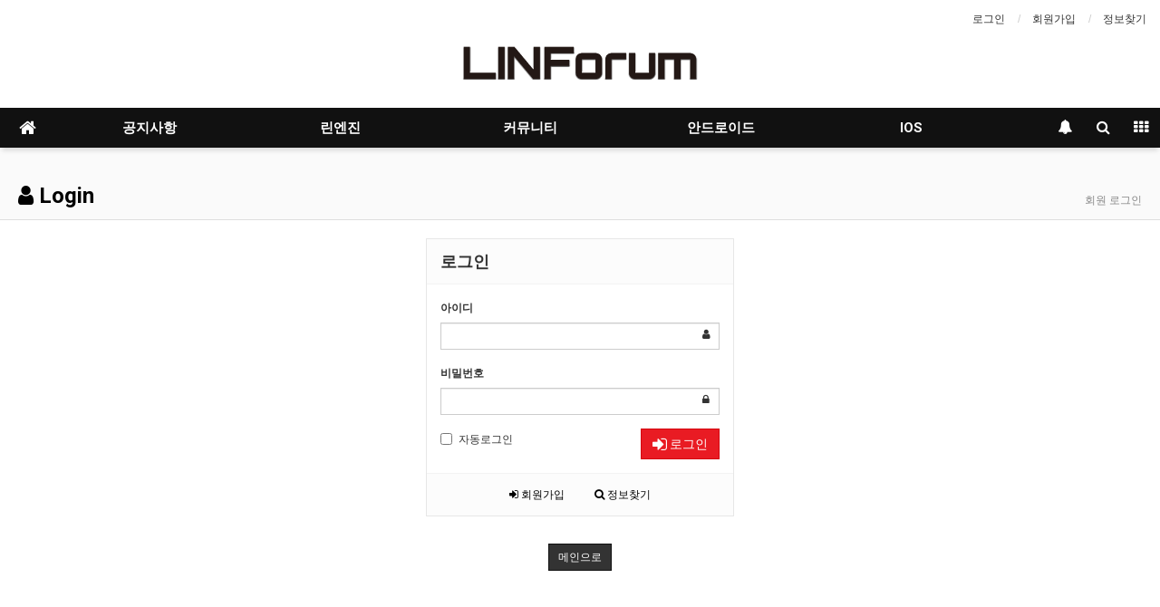

--- FILE ---
content_type: text/html; charset=utf-8
request_url: http://linforum.kr/bbs/board.php?bo_table=linEngine&wr_id=95
body_size: 1601
content:
<!doctype html>
<html lang="">
<head>
<meta charset="utf-8">
<meta http-equiv="imagetoolbar" content="no">
<meta http-equiv="X-UA-Compatible" content="IE=Edge">
<meta name="title" content="오류안내 페이지 > 린포럼 (Lin Forum) - 안드로이드 커뮤니티" />
<meta name="publisher" content="린포럼 (Lin Forum) - 안드로이드 커뮤니티" />
<meta name="author" content="린포럼 (Lin Forum) - 안드로이드 커뮤니티" />
<meta name="robots" content="index,follow" />
<meta name="keywords" content="안드로이드, 보안, 안드로이드보안, 린엔진, 린포럼, 치트엔진, 안드로이드치트엔진, 안드핵, 해킹포럼, 안드포럼, 안드로이드포럼, 안드로이드해킹, AOSP해킹, 유니티해킹, 해킹강좌, 린 엔진, Lin엔진, Lin Engine, 린포럼 (Lin Forum) - 안드로이드 커뮤니티" />
<meta name="description" content="오류안내 페이지 > 린포럼 (Lin Forum) - 안드로이드 커뮤니티" />
<meta name="twitter:card" content="summary_large_image" />
<meta property="og:title" content="오류안내 페이지 > 린포럼 (Lin Forum) - 안드로이드 커뮤니티" />
<meta property="og:site_name" content="린포럼 (Lin Forum) - 안드로이드 커뮤니티" />
<meta property="og:author" content="린포럼 (Lin Forum) - 안드로이드 커뮤니티" />
<meta property="og:type" content="" />
<meta property="og:description" content="오류안내 페이지 > 린포럼 (Lin Forum) - 안드로이드 커뮤니티" />
<meta property="og:url" content="http://linforum.kr/bbs/board.php?bo_table=linEngine&wr_id=95" />
<link rel="canonical" href="http://linforum.kr/bbs/board.php?bo_table=linEngine&wr_id=95" />
<title>오류안내 페이지 > 린포럼 (Lin Forum) - 안드로이드 커뮤니티</title>
<link rel="stylesheet" href="http://linforum.kr/css/default.css?ver=180820">
<link rel="stylesheet" href="http://linforum.kr/css/apms.css?ver=180820">
<!--[if lte IE 8]>
<script src="http://linforum.kr/js/html5.js"></script>
<![endif]-->
<script>
// 자바스크립트에서 사용하는 전역변수 선언
var g5_url       = "http://linforum.kr";
var g5_bbs_url   = "http://linforum.kr/bbs";
var g5_is_member = "";
var g5_is_admin  = "";
var g5_is_mobile = "";
var g5_bo_table  = "";
var g5_sca       = "";
var g5_pim       = "";
var g5_editor    = "";
var g5_responsive    = "1";
var g5_cookie_domain = "";
var g5_purl = "http://linforum.kr/bbs/board.php?bo_table=linEngine&wr_id=95";
</script>
<script src="http://linforum.kr/js/jquery-1.11.3.min.js"></script>
<script src="http://linforum.kr/js/jquery-migrate-1.2.1.min.js"></script>
<script src="http://linforum.kr/lang/korean/lang.js?ver=180820"></script>
<script src="http://linforum.kr/js/common.js?ver=180820"></script>
<script src="http://linforum.kr/js/wrest.js?ver=180820"></script>
<script src="http://linforum.kr/js/placeholders.min.js"></script>
<script src="http://linforum.kr/js/apms.js?ver=180820"></script>
<link rel="stylesheet" href="http://linforum.kr/js/font-awesome/css/font-awesome.min.css">
<link rel="shortcut icon" href="http://linforum.kr/favicon.ico" type="image/x-icon">

<!-- Global site tag (gtag.js) - Google Analytics -->
<script async src="https://www.googletagmanager.com/gtag/js?id=UA-149261500-1"></script>
<script>
  window.dataLayer = window.dataLayer || [];
  function gtag(){dataLayer.push(arguments);}
  gtag('js', new Date());

  gtag('config', 'UA-149261500-1');
</script>

</head>
<body class="responsive is-pc">
	<h1 style="display:inline-block !important;position:absolute;top:0;left:0;margin:0 !important;padding:0 !important;font-size:0;line-height:0;border:0 !important;overflow:hidden !important">
	오류안내 페이지 > 린포럼 (Lin Forum) - 안드로이드 커뮤니티	</h1>

<script>
alert("글을 읽을 권한이 없습니다.\n\n회원이시라면 로그인 후 이용해 보십시오.");
document.location.replace("./login.php?wr_id=95&url=http%3A%2F%2Flinforum.kr%2Fbbs%2Fboard.php%3Fbo_table%3DlinEngine%26amp%3Bwr_id%3D95");
</script>

<noscript>
<div id="validation_check">
    <h1>다음 항목에 오류가 있습니다.</h1>
    <p class="cbg">
        글을 읽을 권한이 없습니다.<br><br>회원이시라면 로그인 후 이용해 보십시오.    </p>
        <div class="btn_confirm">
        <a href="./login.php?wr_id=95&amp;url=http%3A%2F%2Flinforum.kr%2Fbbs%2Fboard.php%3Fbo_table%3DlinEngine%26amp%3Bwr_id%3D95">돌아가기</a>
    </div>
    
</div>
</noscript>



</body>
</html>


--- FILE ---
content_type: text/html; charset=utf-8
request_url: http://linforum.kr/bbs/login.php?wr_id=95&url=http%3A%2F%2Flinforum.kr%2Fbbs%2Fboard.php%3Fbo_table%3DlinEngine%26amp%3Bwr_id%3D95
body_size: 6848
content:
<!doctype html>
<html lang="ko">
<head>
<meta charset="utf-8">
<meta http-equiv="imagetoolbar" content="no">
<meta http-equiv="X-UA-Compatible" content="IE=Edge">
<meta name="title" content="로그인 > 린포럼 (Lin Forum) - 안드로이드 커뮤니티" />
<meta name="publisher" content="린포럼 (Lin Forum) - 안드로이드 커뮤니티" />
<meta name="author" content="린포럼 (Lin Forum) - 안드로이드 커뮤니티" />
<meta name="robots" content="index,follow" />
<meta name="keywords" content="안드로이드, 보안, 안드로이드보안, 린엔진, 린포럼, 치트엔진, 안드로이드치트엔진, 안드핵, 해킹포럼, 안드포럼, 안드로이드포럼, 안드로이드해킹, AOSP해킹, 유니티해킹, 해킹강좌, 린 엔진, Lin엔진, Lin Engine, 린포럼 (Lin Forum) - 안드로이드 커뮤니티" />
<meta name="description" content="안드로이드와 IOS 보안 커뮤니티입니다." />
<meta name="twitter:card" content="summary_large_image" />
<meta property="og:title" content="로그인 > 린포럼 (Lin Forum) - 안드로이드 커뮤니티" />
<meta property="og:site_name" content="린포럼 (Lin Forum) - 안드로이드 커뮤니티" />
<meta property="og:author" content="린포럼 (Lin Forum) - 안드로이드 커뮤니티" />
<meta property="og:type" content="" />
<meta property="og:image" content="http://linforum.kr/img/h.png" />
<meta property="og:description" content="안드로이드와 IOS 보안 커뮤니티입니다." />
<meta property="og:url" content="http://linforum.kr/bbs/login.php?wr_id=95&url=http%3A%2F%2Flinforum.kr%2Fbbs%2Fboard.php%3Fbo_table%3DlinEngine%26amp%3Bwr_id%3D95" />
<link rel="image_src" href="http://linforum.kr/img/h.png" />
<link rel="canonical" href="http://linforum.kr/bbs/login.php?wr_id=95&url=http%3A%2F%2Flinforum.kr%2Fbbs%2Fboard.php%3Fbo_table%3DlinEngine%26amp%3Bwr_id%3D95" />
<title>로그인 > 린포럼 (Lin Forum) - 안드로이드 커뮤니티</title>
<link rel="stylesheet" href="http://linforum.kr/css/default.css?ver=180820">
<link rel="stylesheet" href="http://linforum.kr/css/apms.css?ver=180820">

<link rel="stylesheet" href="http://linforum.kr/thema/Basic/assets/bs3/css/bootstrap.min.css" type="text/css" class="thema-mode">
<link rel="stylesheet" href="http://linforum.kr/thema/Basic/colorset/Basic/colorset.css" type="text/css" class="thema-colorset">
<link rel="stylesheet" href="http://linforum.kr/skin/member/basic/style.css" >
<link rel="stylesheet" href="http://linforum.kr/thema/Basic/widget/basic-sidebar/widget.css?ver=180820">
<link rel="stylesheet" href="http://linforum.kr/css/level/basic.css?ver=180820">
<!--[if lte IE 8]>
<script src="http://linforum.kr/js/html5.js"></script>
<![endif]-->
<script>
// 자바스크립트에서 사용하는 전역변수 선언
var g5_url       = "http://linforum.kr";
var g5_bbs_url   = "http://linforum.kr/bbs";
var g5_is_member = "";
var g5_is_admin  = "";
var g5_is_mobile = "";
var g5_bo_table  = "";
var g5_sca       = "";
var g5_pim       = "";
var g5_editor    = "";
var g5_responsive    = "1";
var g5_cookie_domain = "";
var g5_purl = "http://linforum.kr/bbs/login.php?wr_id=95&url=http%3A%2F%2Flinforum.kr%2Fbbs%2Fboard.php%3Fbo_table%3DlinEngine%26amp%3Bwr_id%3D95";
</script>
<script src="http://linforum.kr/js/jquery-1.11.3.min.js"></script>
<script src="http://linforum.kr/js/jquery-migrate-1.2.1.min.js"></script>
<script src="http://linforum.kr/lang/korean/lang.js?ver=180820"></script>
<script src="http://linforum.kr/js/common.js?ver=180820"></script>
<script src="http://linforum.kr/js/wrest.js?ver=180820"></script>
<script src="http://linforum.kr/js/placeholders.min.js"></script>
<script src="http://linforum.kr/js/apms.js?ver=180820"></script>
<link rel="stylesheet" href="http://linforum.kr/js/font-awesome/css/font-awesome.min.css">
<link rel="shortcut icon" href="http://linforum.kr/favicon.ico" type="image/x-icon">

<!-- Global site tag (gtag.js) - Google Analytics -->
<script async src="https://www.googletagmanager.com/gtag/js?id=UA-149261500-1"></script>
<script>
  window.dataLayer = window.dataLayer || [];
  function gtag(){dataLayer.push(arguments);}
  gtag('js', new Date());

  gtag('config', 'UA-149261500-1');
</script>

<script src="http://linforum.kr/plugin/apms/js/jquery.mobile.swipe.min.js"></script>
</head>
<body class="responsive is-pc">
	<h1 style="display:inline-block !important;position:absolute;top:0;left:0;margin:0 !important;padding:0 !important;font-size:0;line-height:0;border:0 !important;overflow:hidden !important">
	로그인 > 린포럼 (Lin Forum) - 안드로이드 커뮤니티	</h1>
<style>
		.at-container {max-width:1300px;}
	.no-responsive .wrapper, .no-responsive .at-container-wide { min-width:1300px; }
	.no-responsive .boxed.wrapper, .no-responsive .at-container { width:1300px; }
	.at-menu .nav-height { height:44px; line-height:44px !important; }
	.pc-menu, .pc-menu .nav-full-back, .pc-menu .nav-full-height { height:44px; }
	.pc-menu .nav-top.nav-float .menu-a { padding:0px 25px; }
	.pc-menu .nav-top.nav-float .sub-1div::before { left: 25px; }
	.pc-menu .subm-w { width:200px; }
	@media all and (min-width:1200px) {
		.responsive .boxed.wrapper { max-width:1300px; }
	}
</style>

<div id="thema_wrapper" class="wrapper  ko">

	<!-- LNB -->
	<aside class="at-lnb">
		<div class="at-container">
			<!-- LNB Left -->
			<div class="pull-left">
				<ul>
				</ul>
			</div>
			<!-- LNB Right -->
			<div class="pull-right">
				<ul>
											<li><a href="http://linforum.kr/bbs/login.php?url=http%3A%2F%2Flinforum.kr%2Fbbs%2Fboard.php%3Fbo_table%3DlinEngine%26amp%3Bwr_id%3D95" onclick="sidebar_open('sidebar-user'); return false;">로그인</a></li>
						<li><a href="http://linforum.kr/bbs/register.php">회원가입</a></li>
						<li><a href="http://linforum.kr/bbs/password_lost.php" class="win_password_lost">정보찾기	</a></li>
																			</ul>
			</div>
			<div class="clearfix"></div>
		</div>
	</aside>

	<!-- PC Header -->
	<header class="pc-header">
		<div class="at-container">
			<!-- PC Logo -->
			<div class="header-logo">
				<a href="http://linforum.kr">
					<img src="http://linforum.kr/img/h.png">
				</a>
				<span class="header-desc">
				</span>
			</div>
			<!-- PC Search -->
			<div class="clearfix"></div>
		</div>
	</header>

	<!-- Mobile Header -->
	<header class="m-header">
		<div class="at-container">
			<div class="header-wrap">
				<div class="header-icon">
					<a href="javascript:;" onclick="sidebar_open('sidebar-user');">
						<i class="fa fa-user"></i>
					</a>
				</div>
				<div class="header-logo en">
					<!-- Mobile Logo -->
					<a href="http://linforum.kr">
						<b>LINForum</b>
					</a>
				</div>
				<div class="header-icon">
					<a href="javascript:;" onclick="sidebar_open('sidebar-search');">
						<i class="fa fa-search"></i>
					</a>
				</div>
			</div>
			<div class="clearfix"></div>
		</div>
	</header>

	<!-- Menu -->
	<nav class="at-menu">
		<!-- PC Menu -->
		<div class="pc-menu">
			<!-- Menu Button & Right Icon Menu -->
			<div class="at-container">
				<div class="nav-right nav-rw nav-height">
					<ul>
												<li>
							<a href="javascript:;" onclick="sidebar_open('sidebar-response');" data-original-title="<nobr>알림</nobr>" data-toggle="tooltip" data-placement="top" data-html="true">
								<i class="fa fa-bell"></i>
								<span class="label bg-orangered en" style="display:none;">
									<span class="msgCount">0</span>
								</span>
							</a>
						</li>
						<li>
							<a href="javascript:;" onclick="sidebar_open('sidebar-search');" data-original-title="<nobr>검색</nobr>" data-toggle="tooltip" data-placement="top" data-html="true">
								<i class="fa fa-search"></i>
							</a>
						</li>
						<li class="menu-all-icon" data-original-title="<nobr>전체메뉴</nobr>" data-toggle="tooltip" data-placement="top" data-html="true">
							<a href="javascript:;" data-toggle="collapse" data-target="#menu-all">
								<i class="fa fa-th"></i>
							</a>
						</li>
					</ul>
					<div class="clearfix"></div>
				</div>
			</div>
			

	<div class="nav-visible">
		<div class="at-container">
			<div class="nav-top nav-both nav-slide">
				<ul class="menu-ul">
				<li class="menu-li nav-home off">
					<a class="menu-a nav-height" href="http://linforum.kr">
						<i class="fa fa-home"></i>
					</a>
				</li>
									<li class="menu-li off">
						<a class="menu-a nav-height" href="http://linforum.kr/bbs/board.php?bo_table=notice">
							공지사항													</a>
													<div class="sub-slide sub-1div">
								<ul class="sub-1dul">
								
									
									<li class="sub-1dli off">
										<a href="http://linforum.kr/bbs/board.php?bo_table=notice" class="sub-1da">
											공지사항																					</a>
																			</li>
																</ul>
							</div>
											</li>
									<li class="menu-li off">
						<a class="menu-a nav-height" href="http://linforum.kr/bbs/board.php?bo_table=linEngines">
							린엔진													</a>
													<div class="sub-slide sub-1div">
								<ul class="sub-1dul">
								
									
									<li class="sub-1dli off">
										<a href="http://linforum.kr/bbs/board.php?bo_table=linEngines" class="sub-1da sub-icon">
											린엔진																					</a>
																					<div class="sub-slide sub-2div">
												<ul class="sub-2dul subm-w pull-left">					
																									
													
													<li class="sub-2dli off">
														<a href="http://linforum.kr/bbs/board.php?bo_table=linEngines&sca=%EB%A6%B0%EC%97%94%EC%A7%84+%EC%86%8C%EA%B0%9C" class="sub-2da">
															린엔진 소개																													</a>
													</li>
																								</ul>
																								<div class="clearfix"></div>
											</div>
																			</li>
								
									
									<li class="sub-1dli off">
										<a href="http://linforum.kr/bbs/board.php?bo_table=linBoard" class="sub-1da sub-icon">
											린엔진 게시판																					</a>
																					<div class="sub-slide sub-2div">
												<ul class="sub-2dul subm-w pull-left">					
																									
													
													<li class="sub-2dli off">
														<a href="http://linforum.kr/bbs/board.php?bo_table=linBoard&sca=%EA%B3%B5%EC%A7%80" class="sub-2da">
															공지																													</a>
													</li>
																									
													
													<li class="sub-2dli off">
														<a href="http://linforum.kr/bbs/board.php?bo_table=linBoard&sca=%EA%B8%B0%EB%8A%A5" class="sub-2da">
															기능																													</a>
													</li>
																									
													
													<li class="sub-2dli off">
														<a href="http://linforum.kr/bbs/board.php?bo_table=linBoard&sca=%EA%B0%95%EC%A2%8C" class="sub-2da">
															강좌																													</a>
													</li>
																									
													
													<li class="sub-2dli off">
														<a href="http://linforum.kr/bbs/board.php?bo_table=linBoard&sca=%EA%B3%B5%EC%9C%A0" class="sub-2da">
															공유																													</a>
													</li>
																									
													
													<li class="sub-2dli off">
														<a href="http://linforum.kr/bbs/board.php?bo_table=linBoard&sca=%EC%A7%88%EB%AC%B8" class="sub-2da">
															질문																													</a>
													</li>
																									
													
													<li class="sub-2dli off">
														<a href="http://linforum.kr/bbs/board.php?bo_table=linBoard&sca=%ED%8C%81" class="sub-2da">
															팁																													</a>
													</li>
																									
													
													<li class="sub-2dli off">
														<a href="http://linforum.kr/bbs/board.php?bo_table=linBoard&sca=%EC%9E%A1%EB%8B%B4" class="sub-2da">
															잡담																													</a>
													</li>
																								</ul>
																								<div class="clearfix"></div>
											</div>
																			</li>
								
									
									<li class="sub-1dli off">
										<a href="http://linforum.kr/bbs/board.php?bo_table=linEngine" class="sub-1da sub-icon">
											다운로드																					</a>
																					<div class="sub-slide sub-2div">
												<ul class="sub-2dul subm-w pull-left">					
																									
													
													<li class="sub-2dli off">
														<a href="http://linforum.kr/bbs/board.php?bo_table=linEngine&sca=%EB%A6%B0%EC%97%94%EC%A7%84" class="sub-2da">
															린엔진																													</a>
													</li>
																									
													
													<li class="sub-2dli off">
														<a href="http://linforum.kr/bbs/board.php?bo_table=linEngine&sca=%ED%94%8C%EB%9F%AC%EA%B7%B8%EC%9D%B8" class="sub-2da">
															플러그인																													</a>
													</li>
																								</ul>
																								<div class="clearfix"></div>
											</div>
																			</li>
																</ul>
							</div>
											</li>
									<li class="menu-li off">
						<a class="menu-a nav-height" href="http://linforum.kr/bbs/board.php?bo_table=free">
							커뮤니티													</a>
													<div class="sub-slide sub-1div">
								<ul class="sub-1dul">
								
									
									<li class="sub-1dli off">
										<a href="http://linforum.kr/bbs/board.php?bo_table=free" class="sub-1da">
											자유 게시판																					</a>
																			</li>
								
									
									<li class="sub-1dli off">
										<a href="http://linforum.kr/bbs/board.php?bo_table=hi" class="sub-1da">
											가입 인사																					</a>
																			</li>
								
									
									<li class="sub-1dli off">
										<a href="http://linforum.kr/bbs/board.php?bo_table=qa" class="sub-1da">
											질문 게시판																					</a>
																			</li>
								
									
									<li class="sub-1dli off">
										<a href="http://linforum.kr/bbs/board.php?bo_table=security" class="sub-1da sub-icon">
											보안 정보 게시판																					</a>
																					<div class="sub-slide sub-2div">
												<ul class="sub-2dul subm-w pull-left">					
																									
													
													<li class="sub-2dli off">
														<a href="http://linforum.kr/bbs/board.php?bo_table=security&sca=%EB%A6%AC%EB%B2%84%EC%8B%B1" class="sub-2da">
															리버싱																													</a>
													</li>
																									
													
													<li class="sub-2dli off">
														<a href="http://linforum.kr/bbs/board.php?bo_table=security&sca=%EC%9B%B9" class="sub-2da">
															웹																													</a>
													</li>
																									
													
													<li class="sub-2dli off">
														<a href="http://linforum.kr/bbs/board.php?bo_table=security&sca=%EC%8B%9C%EC%8A%A4%ED%85%9C%ED%95%B4%ED%82%B9" class="sub-2da">
															시스템해킹																													</a>
													</li>
																									
													
													<li class="sub-2dli off">
														<a href="http://linforum.kr/bbs/board.php?bo_table=security&sca=%EA%B8%B0%ED%83%80" class="sub-2da">
															기타																													</a>
													</li>
																								</ul>
																								<div class="clearfix"></div>
											</div>
																			</li>
																</ul>
							</div>
											</li>
									<li class="menu-li off">
						<a class="menu-a nav-height" href="http://linforum.kr/bbs/board.php?bo_table=android">
							안드로이드													</a>
													<div class="sub-slide sub-1div">
								<ul class="sub-1dul">
								
									
									<li class="sub-1dli off">
										<a href="http://linforum.kr/bbs/board.php?bo_table=android" class="sub-1da sub-icon">
											안드로이드																					</a>
																					<div class="sub-slide sub-2div">
												<ul class="sub-2dul subm-w pull-left">					
																									
													
													<li class="sub-2dli off">
														<a href="http://linforum.kr/bbs/board.php?bo_table=android&sca=%EA%B0%95%EC%A2%8C" class="sub-2da">
															강좌																													</a>
													</li>
																									
													
													<li class="sub-2dli off">
														<a href="http://linforum.kr/bbs/board.php?bo_table=android&sca=%EB%B6%84%EC%84%9D" class="sub-2da">
															분석																													</a>
													</li>
																									
													
													<li class="sub-2dli off">
														<a href="http://linforum.kr/bbs/board.php?bo_table=android&sca=%EA%B8%B0%EC%88%A0" class="sub-2da">
															기술																													</a>
													</li>
																									
													
													<li class="sub-2dli off">
														<a href="http://linforum.kr/bbs/board.php?bo_table=android&sca=%ED%88%B4" class="sub-2da">
															툴																													</a>
													</li>
																									
													
													<li class="sub-2dli off">
														<a href="http://linforum.kr/bbs/board.php?bo_table=android&sca=FRIDA" class="sub-2da">
															FRIDA																													</a>
													</li>
																									
													
													<li class="sub-2dli off">
														<a href="http://linforum.kr/bbs/board.php?bo_table=android&sca=%EA%B8%B0%ED%83%80" class="sub-2da">
															기타																													</a>
													</li>
																								</ul>
																								<div class="clearfix"></div>
											</div>
																			</li>
								
									
									<li class="sub-1dli off">
										<a href="http://linforum.kr/bbs/board.php?bo_table=share" class="sub-1da">
											공유 게시판																					</a>
																			</li>
								
									
									<li class="sub-1dli off">
										<a href="http://linforum.kr/bbs/board.php?bo_table=share2" class="sub-1da">
											일원 게시판																					</a>
																			</li>
																</ul>
							</div>
											</li>
									<li class="menu-li off">
						<a class="menu-a nav-height" href="http://linforum.kr/bbs/board.php?bo_table=ios">
							IOS													</a>
													<div class="sub-slide sub-1div">
								<ul class="sub-1dul">
								
									
									<li class="sub-1dli off">
										<a href="http://linforum.kr/bbs/board.php?bo_table=ios" class="sub-1da sub-icon">
											IOS																					</a>
																					<div class="sub-slide sub-2div">
												<ul class="sub-2dul subm-w pull-left">					
																									
													
													<li class="sub-2dli off">
														<a href="http://linforum.kr/bbs/board.php?bo_table=ios&sca=%EA%B0%95%EC%A2%8C" class="sub-2da">
															강좌																													</a>
													</li>
																									
													
													<li class="sub-2dli off">
														<a href="http://linforum.kr/bbs/board.php?bo_table=ios&sca=%EB%B6%84%EC%84%9D" class="sub-2da">
															분석																													</a>
													</li>
																									
													
													<li class="sub-2dli off">
														<a href="http://linforum.kr/bbs/board.php?bo_table=ios&sca=%EA%B8%B0%EC%88%A0" class="sub-2da">
															기술																													</a>
													</li>
																									
													
													<li class="sub-2dli off">
														<a href="http://linforum.kr/bbs/board.php?bo_table=ios&sca=%ED%88%B4" class="sub-2da">
															툴																													</a>
													</li>
																									
													
													<li class="sub-2dli off">
														<a href="http://linforum.kr/bbs/board.php?bo_table=ios&sca=Tweak" class="sub-2da">
															Tweak																													</a>
													</li>
																									
													
													<li class="sub-2dli off">
														<a href="http://linforum.kr/bbs/board.php?bo_table=ios&sca=%EC%9E%A1%EB%8B%B4" class="sub-2da">
															잡담																													</a>
													</li>
																								</ul>
																								<div class="clearfix"></div>
											</div>
																			</li>
																</ul>
							</div>
											</li>
								<!-- 우측공간 확보용 -->
				<li class="menu-li nav-rw"><a>&nbsp;</a></li>
				</ul>
			</div><!-- .nav-top -->
		</div>	<!-- .nav-container -->
	</div><!-- .nav-visible -->

			<div class="clearfix"></div>
			<div class="nav-back"></div>
		</div><!-- .pc-menu -->

		<!-- PC All Menu -->
		<div class="pc-menu-all">
			<div id="menu-all" class="collapse">
				<div class="at-container table-responsive">
					<table class="table">
					<tr>
											<td class="off">
							<a class="menu-a" href="http://linforum.kr/bbs/board.php?bo_table=notice">
								공지사항															</a>
															<div class="sub-1div">
									<ul class="sub-1dul">
									
										
										<li class="sub-1dli off">
											<a href="http://linforum.kr/bbs/board.php?bo_table=notice" class="sub-1da">
												공지사항																							</a>
										</li>
																		</ul>
								</div>
													</td>
											<td class="off">
							<a class="menu-a" href="http://linforum.kr/bbs/board.php?bo_table=linEngines">
								린엔진															</a>
															<div class="sub-1div">
									<ul class="sub-1dul">
									
										
										<li class="sub-1dli off">
											<a href="http://linforum.kr/bbs/board.php?bo_table=linEngines" class="sub-1da sub-icon">
												린엔진																							</a>
										</li>
									
										
										<li class="sub-1dli off">
											<a href="http://linforum.kr/bbs/board.php?bo_table=linBoard" class="sub-1da sub-icon">
												린엔진 게시판																							</a>
										</li>
									
										
										<li class="sub-1dli off">
											<a href="http://linforum.kr/bbs/board.php?bo_table=linEngine" class="sub-1da sub-icon">
												다운로드																							</a>
										</li>
																		</ul>
								</div>
													</td>
											<td class="off">
							<a class="menu-a" href="http://linforum.kr/bbs/board.php?bo_table=free">
								커뮤니티															</a>
															<div class="sub-1div">
									<ul class="sub-1dul">
									
										
										<li class="sub-1dli off">
											<a href="http://linforum.kr/bbs/board.php?bo_table=free" class="sub-1da">
												자유 게시판																							</a>
										</li>
									
										
										<li class="sub-1dli off">
											<a href="http://linforum.kr/bbs/board.php?bo_table=hi" class="sub-1da">
												가입 인사																							</a>
										</li>
									
										
										<li class="sub-1dli off">
											<a href="http://linforum.kr/bbs/board.php?bo_table=qa" class="sub-1da">
												질문 게시판																							</a>
										</li>
									
										
										<li class="sub-1dli off">
											<a href="http://linforum.kr/bbs/board.php?bo_table=security" class="sub-1da sub-icon">
												보안 정보 게시판																							</a>
										</li>
																		</ul>
								</div>
													</td>
											<td class="off">
							<a class="menu-a" href="http://linforum.kr/bbs/board.php?bo_table=android">
								안드로이드															</a>
															<div class="sub-1div">
									<ul class="sub-1dul">
									
										
										<li class="sub-1dli off">
											<a href="http://linforum.kr/bbs/board.php?bo_table=android" class="sub-1da sub-icon">
												안드로이드																							</a>
										</li>
									
										
										<li class="sub-1dli off">
											<a href="http://linforum.kr/bbs/board.php?bo_table=share" class="sub-1da">
												공유 게시판																							</a>
										</li>
									
										
										<li class="sub-1dli off">
											<a href="http://linforum.kr/bbs/board.php?bo_table=share2" class="sub-1da">
												일원 게시판																							</a>
										</li>
																		</ul>
								</div>
													</td>
											<td class="off">
							<a class="menu-a" href="http://linforum.kr/bbs/board.php?bo_table=ios">
								IOS															</a>
															<div class="sub-1div">
									<ul class="sub-1dul">
									
										
										<li class="sub-1dli off">
											<a href="http://linforum.kr/bbs/board.php?bo_table=ios" class="sub-1da sub-icon">
												IOS																							</a>
										</li>
																		</ul>
								</div>
													</td>
										</tr>
					</table>
					<div class="menu-all-btn">
						<div class="btn-group">
							<a class="btn btn-lightgray" href="http://linforum.kr"><i class="fa fa-home"></i></a>
							<a href="javascript:;" class="btn btn-lightgray" data-toggle="collapse" data-target="#menu-all"><i class="fa fa-times"></i></a>
						</div>
					</div>
				</div>
			</div>
		</div><!-- .pc-menu-all -->

		<!-- Mobile Menu -->
		<div class="m-menu">
			<div class="m-wrap">
	<div class="at-container">
		<div class="m-table en">
			<div class="m-icon">
				<a href="javascript:;" onclick="sidebar_open('sidebar-menu');"><i class="fa fa-bars"></i></a>
			</div>
						<div class="m-list">
				<div class="m-nav" id="mobile_nav">
					<ul class="clearfix">
					<li>
						<a href="http://linforum.kr">메인</a>
					</li>
											<li>
							<a href="http://linforum.kr/bbs/board.php?bo_table=notice">
								공지사항															</a>
						</li>
											<li>
							<a href="http://linforum.kr/bbs/board.php?bo_table=linEngines">
								린엔진															</a>
						</li>
											<li>
							<a href="http://linforum.kr/bbs/board.php?bo_table=free">
								커뮤니티															</a>
						</li>
											<li>
							<a href="http://linforum.kr/bbs/board.php?bo_table=android">
								안드로이드															</a>
						</li>
											<li>
							<a href="http://linforum.kr/bbs/board.php?bo_table=ios">
								IOS															</a>
						</li>
										</ul>
				</div>
			</div>
						<div class="m-icon">
				<a href="javascript:;" onclick="sidebar_open('sidebar-response');">
					<i class="fa fa-bell"></i>
					<span class="label bg-orangered en" style="display:none;">
						<span class="msgCount">0</span>
					</span>
				</a>
			</div>
		</div>
	</div>
</div>

<div class="clearfix"></div>

		</div><!-- .m-menu -->
	</nav><!-- .at-menu -->

	<div class="clearfix"></div>
	
			<div class="at-title">
			<div class="at-container">
				<div class="page-title en">
					<strong>
						<i class='fa fa-user'></i> Login					</strong>
				</div>
									<div class="page-desc hidden-xs">
						회원 로그인					</div>
								<div class="clearfix"></div>
			</div>
		</div>
	
	<div class="at-body">
					<div class="at-container">
							<div class="at-content">
					
<div style="max-width:340px; margin:0 auto;">
	<div class="form-box">
		<div class="form-header">
			<h2><b>로그인</b></h2>
		</div>
		<div class="form-body">
			<form class="form" role="form" name="flogin" action="http://linforum.kr/bbs/login_check.php" onsubmit="return flogin_submit(this);" method="post">
			<input type="hidden" name="url" value='http%3A%2F%2Flinforum.kr%2Fbbs%2Fboard.php%3Fbo_table%3DlinEngine%26amp%3Bwr_id%3D95'>
				<div class="form-group has-feedback">
					<label for="login_id"><b>아이디</b><strong class="sound_only"> 필수</strong></label>
					<input type="text" name="mb_id" id="login_id" required class="form-control input-sm" size="20" maxLength="20">
					<span class="fa fa-user form-control-feedback"></span>
				</div>
				<div class="form-group has-feedback">
					<label for="login_pw"><b>비밀번호</b><strong class="sound_only"> 필수</strong></label>
					<input type="password" name="mb_password" id="login_pw" required class="form-control input-sm" size="20" maxLength="20">
					<span class="fa fa-lock form-control-feedback"></span>
				</div>
				<div class="row">
					<div class="col-xs-6">
						<label class="checkbox-inline remember-me">
							<input type="checkbox" name="auto_login" id="login_auto_login"> 자동로그인
						</label>
					</div>
					<div class="col-xs-6">
						<button type="submit" class="btn btn-color pull-right"><i class="fa fa-sign-in fa-lg"></i> 로그인</button>
					</div>
				</div>
			</form>
					</div>
		<div class="form-footer">
			<p class="text-center">
				<a href="./register.php"><i class="fa fa-sign-in"></i> 회원가입</a>
				<a href="http://linforum.kr/bbs/password_lost.php" target="_blank" id="login_password_lost"><i class="fa fa-search"></i> 정보찾기</a>
			</p>
		</div>
	</div>


	<div class="text-center" style="margin:30px 0px;">
		<a href="http://linforum.kr/" class="btn btn-black btn-sm" role="button">메인으로</a>
	</div>
</div>

<script>
$(function(){
    $("#login_auto_login").click(function(){
        if (this.checked) {
            this.checked = confirm("자동로그인을 사용하시면 다음부터 회원아이디와 비밀번호를 입력하실 필요가 없습니다.\n\n공공장소에서는 개인정보가 유출될 수 있으니 사용을 자제하여 주십시오.\n\n자동로그인을 사용하시겠습니까?");
        }
    });
});

function flogin_submit(f) {
    return true;
}
</script>
<!-- } 로그인 끝 -->									</div><!-- .at-content -->
						</div><!-- .at-container -->
			</div><!-- .at-body -->

			<footer class="at-footer">
			<nav class="at-links">
				<div class="at-container">
					<ul class="pull-left">
					<li><a href="http://linforum.kr/bbs/page.php?hid=provision">이용약관</a></li>
						<li><a href="http://linforum.kr/bbs/page.php?hid=disclaimer">책임</a></li>
					</ul>
					<ul class="pull-right">
						<li><a href="http://linforum.kr/bbs/qalist.php">문의하기</a></li>
						<li><a href="http://linforum.kr/bbs/login.php?wr_id=95&amp;url=http%3A%2F%2Flinforum.kr%2Fbbs%2Fboard.php%3Fbo_table%3DlinEngine%26amp%3Bwr_id%3D95&amp;device=mobile">모바일버전</a></li>
					</ul>
					<div class="clearfix"></div>
				</div>
			</nav>
			<div class="at-infos">
				<div class="at-container">
											<div class="at-copyright">
							<i class="fa fa-leaf"></i>
							<strong>린포럼 (Lin Forum) - 안드로이드 커뮤니티 <i class="fa fa-copyright"></i></strong>
							All rights reserved.
						</div>
									</div>
			</div>
		</footer>
	</div><!-- .wrapper -->

<div class="at-go">
	<div id="go-btn" class="go-btn">
		<span class="go-top cursor"><i class="fa fa-chevron-up"></i></span>
		<span class="go-bottom cursor"><i class="fa fa-chevron-down"></i></span>
	</div>
</div>

<!--[if lt IE 9]>
<script type="text/javascript" src="http://linforum.kr/thema/Basic/assets/js/respond.js"></script>
<![endif]-->

<!-- JavaScript -->
<script>
var sub_show = "slide";
var sub_hide = "";
var menu_startAt = "0";
var menu_sub = "";
var menu_subAt = "0";
</script>
<script src="http://linforum.kr/thema/Basic/assets/bs3/js/bootstrap.min.js"></script>
<script src="http://linforum.kr/thema/Basic/assets/js/sly.min.js"></script>
<script src="http://linforum.kr/thema/Basic/assets/js/custom.js"></script>

<script>
var sidebar_url = "http://linforum.kr/thema/Basic/widget/basic-sidebar";
var sidebar_time = "30";
</script>
<script src="http://linforum.kr/thema/Basic/widget/basic-sidebar/sidebar.js"></script>

<!-- sidebar Box -->
<aside id="sidebar-box" class="ko">

	<!-- Head Line -->
	<div class="sidebar-head bg-navy"></div>

	<!-- sidebar Wing -->
	<div class="sidebar-wing">
		<!-- sidebar Wing Close -->
		<div class="sidebar-wing-close sidebar-close en" title="닫기">
			<i class="fa fa-times"></i>
		</div>
	</div>

	<!-- sidebar Content -->
	<div id="sidebar-content" class="sidebar-content">

		<div class="h30"></div>

		<!-- Common -->
		<div class="sidebar-common">

			<!-- Login -->
			<div class="btn-group btn-group-justified" role="group">
									<a href="#" onclick="sidebar_open('sidebar-user'); return false;" class="btn btn-navy btn-sm">로그인</a>
					<a href="http://linforum.kr/bbs/register.php" class="btn btn-navy btn-sm">회원가입</a>
					<a href="http://linforum.kr/bbs/password_lost.php" class="win_password_lost btn btn-navy btn-sm">정보찾기</a>
							</div>

			<div class="h15"></div>

		</div>

		<!-- Menu -->
		<div id="sidebar-menu" class="sidebar-item">
			
<!-- Categroy -->
<div class="div-title-underline-thin en">
	<b>MENU</b>
</div>

<div class="sidebar-icon-tbl">
	<div class="sidebar-icon-cell">
		<a href="http://linforum.kr">
			<i class="fa fa-home circle light-circle normal"></i>
			<span>홈으로</span>
		</a>
	</div>
	<div class="sidebar-icon-cell">
		<a href="http://linforum.kr/bbs/board.php?bo_table=stamp">
			<i class="fa fa-calendar-check-o circle light-circle normal"></i>
			<span>출석부</span>
		</a>
	</div>
	<div class="sidebar-icon-cell">
		<a href="http://linforum.kr/bbs/qalist.php">
			<i class="fa fa-commenting circle light-circle normal"></i>
			<span>1:1 문의</span>
		</a>
	</div>
</div>

<div class="sidebar-menu panel-group" id="sidebar_menu" role="tablist" aria-multiselectable="true">
						<div class="panel">
				<div class="ca-head" role="tab" id="sidebar_menu_c1">
					<a href="#sidebar_menu_s1" data-toggle="collapse" data-parent="#sidebar_menu" aria-expanded="true" aria-controls="sidebar_menu_s1" class="is-sub">
						<span class="ca-href pull-right" onclick="sidebar_href('http://linforum.kr/bbs/board.php?bo_table=notice');">&nbsp;</span>
						공지사항											</a>
				</div>
				<div id="sidebar_menu_s1" class="panel-collapse collapse" role="tabpanel" aria-labelledby="sidebar_menu_c1">
					<ul class="ca-sub">
																	<li>
							<a href="http://linforum.kr/bbs/board.php?bo_table=notice">
								공지사항															</a>
						</li>
										</ul>
				</div>
			</div>
								<div class="panel">
				<div class="ca-head" role="tab" id="sidebar_menu_c2">
					<a href="#sidebar_menu_s2" data-toggle="collapse" data-parent="#sidebar_menu" aria-expanded="true" aria-controls="sidebar_menu_s2" class="is-sub">
						<span class="ca-href pull-right" onclick="sidebar_href('http://linforum.kr/bbs/board.php?bo_table=linEngines');">&nbsp;</span>
						린엔진											</a>
				</div>
				<div id="sidebar_menu_s2" class="panel-collapse collapse" role="tabpanel" aria-labelledby="sidebar_menu_c2">
					<ul class="ca-sub">
																	<li>
							<a href="http://linforum.kr/bbs/board.php?bo_table=linEngines">
								린엔진															</a>
						</li>
																	<li>
							<a href="http://linforum.kr/bbs/board.php?bo_table=linBoard">
								린엔진 게시판															</a>
						</li>
																	<li>
							<a href="http://linforum.kr/bbs/board.php?bo_table=linEngine">
								다운로드															</a>
						</li>
										</ul>
				</div>
			</div>
								<div class="panel">
				<div class="ca-head" role="tab" id="sidebar_menu_c3">
					<a href="#sidebar_menu_s3" data-toggle="collapse" data-parent="#sidebar_menu" aria-expanded="true" aria-controls="sidebar_menu_s3" class="is-sub">
						<span class="ca-href pull-right" onclick="sidebar_href('http://linforum.kr/bbs/board.php?bo_table=free');">&nbsp;</span>
						커뮤니티											</a>
				</div>
				<div id="sidebar_menu_s3" class="panel-collapse collapse" role="tabpanel" aria-labelledby="sidebar_menu_c3">
					<ul class="ca-sub">
																	<li>
							<a href="http://linforum.kr/bbs/board.php?bo_table=free">
								자유 게시판															</a>
						</li>
																	<li>
							<a href="http://linforum.kr/bbs/board.php?bo_table=hi">
								가입 인사															</a>
						</li>
																	<li>
							<a href="http://linforum.kr/bbs/board.php?bo_table=qa">
								질문 게시판															</a>
						</li>
																	<li>
							<a href="http://linforum.kr/bbs/board.php?bo_table=security">
								보안 정보 게시판															</a>
						</li>
										</ul>
				</div>
			</div>
								<div class="panel">
				<div class="ca-head" role="tab" id="sidebar_menu_c4">
					<a href="#sidebar_menu_s4" data-toggle="collapse" data-parent="#sidebar_menu" aria-expanded="true" aria-controls="sidebar_menu_s4" class="is-sub">
						<span class="ca-href pull-right" onclick="sidebar_href('http://linforum.kr/bbs/board.php?bo_table=android');">&nbsp;</span>
						안드로이드											</a>
				</div>
				<div id="sidebar_menu_s4" class="panel-collapse collapse" role="tabpanel" aria-labelledby="sidebar_menu_c4">
					<ul class="ca-sub">
																	<li>
							<a href="http://linforum.kr/bbs/board.php?bo_table=android">
								안드로이드															</a>
						</li>
																	<li>
							<a href="http://linforum.kr/bbs/board.php?bo_table=share">
								공유 게시판															</a>
						</li>
																	<li>
							<a href="http://linforum.kr/bbs/board.php?bo_table=share2">
								일원 게시판															</a>
						</li>
										</ul>
				</div>
			</div>
								<div class="panel">
				<div class="ca-head" role="tab" id="sidebar_menu_c5">
					<a href="#sidebar_menu_s5" data-toggle="collapse" data-parent="#sidebar_menu" aria-expanded="true" aria-controls="sidebar_menu_s5" class="is-sub">
						<span class="ca-href pull-right" onclick="sidebar_href('http://linforum.kr/bbs/board.php?bo_table=ios');">&nbsp;</span>
						IOS											</a>
				</div>
				<div id="sidebar_menu_s5" class="panel-collapse collapse" role="tabpanel" aria-labelledby="sidebar_menu_c5">
					<ul class="ca-sub">
																	<li>
							<a href="http://linforum.kr/bbs/board.php?bo_table=ios">
								IOS															</a>
						</li>
										</ul>
				</div>
			</div>
			</div>

<div class="h20"></div>		</div>

		<!-- Search -->
		<div id="sidebar-search" class="sidebar-item">
			
<!-- Search -->
<div class="div-title-underline-thin en">
	<b>SEARCH</b>
</div>
<div class="sidebar-search">
	<form id="ctrlSearch" name="ctrlSearch" method="get" onsubmit="return sidebar_search(this);" role="form" class="form">
		<div class="row">
			<div class="col-xs-6">
				<select name="url" class="form-control input-sm">
					<option value="http://linforum.kr/bbs/search.php">게시물</option>
										<option value="http://linforum.kr/bbs/tag.php">태그</option>
				</select>
			</div>
			<div class="col-xs-6">
				<select name="sop" class="form-control input-sm">
					<option value="or">또는</option>
					<option value="and">그리고</option>
				</select>	
			</div>
		</div>
		<div class="input-group input-group-sm" style="margin-top:8px;">
			<input type="text" name="stx" class="form-control input-sm" value="" placeholder="검색어는 두글자 이상">
			<span class="input-group-btn">
				<button type="submit" class="btn btn-navy btn-sm"><i class="fa fa-search"></i></button>
			</span>
		</div>
	</form>				
</div>
		</div>

		<!-- User -->
		<div id="sidebar-user" class="sidebar-item">
			<div class="sidebar-login">
	
		<form id="sidebar_login_form" name="sidebar_login_form" method="post" action="http://linforum.kr/bbs/login_check.php" autocomplete="off" role="form" class="form" onsubmit="return sidebar_login(this);">
		<input type="hidden" name="url" value="http%3A%2F%2Flinforum.kr%2Fbbs%2Fboard.php%3Fbo_table%3DlinEngine%26amp%3Bwr_id%3D95">
			<div class="form-group">	
				<div class="input-group">
					<span class="input-group-addon"><i class="fa fa-user gray"></i></span>
					<input type="text" name="mb_id" id="sidebar_mb_id" class="form-control input-sm" placeholder="아이디" tabindex="91">
				</div>
			</div>
			<div class="form-group">	
				<div class="input-group">
					<span class="input-group-addon"><i class="fa fa-lock gray"></i></span>
					<input type="password" name="mb_password" id="sidebar_mb_password" class="form-control input-sm" placeholder="비밀번호" tabindex="92">
				</div>
			</div>
			<div class="form-group">
				<button type="submit" class="btn btn-navy btn-block" tabindex="93">Login</button>    
			</div>	

			<label class="text-muted" style="letter-spacing:-1px;">
				<input type="checkbox" name="auto_login" value="1" id="sidebar_remember_me" class="remember-me" tabindex="94">
				자동로그인 및 로그인 상태 유지
			</label>
		</form>

		
		<div class="h10"></div>

		
		<!-- Member -->
		<div class="div-title-underline-thin en">
			<b>MEMBER</b>
		</div>
		<ul class="sidebar-list list-links">
			<li><a href="http://linforum.kr/bbs/register.php">회원가입</a></li>
			<li><a href="http://linforum.kr/bbs/password_lost.php" class="win_password_lost">아이디/비밀번호 찾기</a></li>
		</ul>
		
	</div>

<div class="h20"></div>

<!-- Service -->
<div class="div-title-underline-thin en">
	<b>SERVICE</b>
</div>

<ul class="sidebar-list list-links">
		<li><a href="http://linforum.kr/bbs/new.php">새글모음</a></li>
</ul>
		</div>

		<!-- Response -->
		<div id="sidebar-response" class="sidebar-item">
			<div id="sidebar-response-list"></div>
		</div>

		
		<div class="h30"></div>
	</div>

</aside>

<div id="sidebar-box-mask" class="sidebar-close"></div>



</body>
</html>


--- FILE ---
content_type: text/css
request_url: http://linforum.kr/skin/member/basic/style.css
body_size: 2512
content:
@charset "utf-8";

/* Sub Title */
.sub-title { padding:10px 12px; border-top:4px solid #444; }
.sub-title h4 { padding:0; margin:0; line-height:50px; font-size:18px; }
.sub-title i { background: rgb(245, 245, 245); padding-top: 12px; border-radius: 50%; width: 50px; height: 50px; text-align: center; color: rgb(143, 143, 143); font-size: 25px; display: inline-block; }
.sub-title img { border-radius: 50%; width: 50px !important; height: 50px !important; display:inline-block; }

/* Follow */
.follow-skin .bg-heading { background:#fafafa; }
.follow-skin .col-follow .myinfo a { margin-right:15px; color:#888; font-size:11px; }
.follow-skin .sp-follow { margin-bottom:0px; border-top:3px solid #444; }
.follow-skin .img-photo i { background: rgb(245, 245, 245); padding: 16px; border-radius: 50%; width: 80px; height: 80px; text-align: center; color: rgb(143, 143, 143); font-size: 40px; display: inline-block; }
.follow-skin .img-photo img { border-radius: 50%; width: 80px !important; height: 80px !important; display:inline-block; }
@media all and (max-width:460px) {
	.responsive .follow-skin .col-follow { display:block !important; width:100% !important;}
}

/* Formmail */
.formmail-form { padding:20px; }
.formmail-type label { margin-right:10px; }

/* Memo */
.memo-send-info { padding:8px 20px;background:#fafafa;border-bottom:1px solid #eee; }
.memo-content { padding:20px; line-height:22px;border-bottom:1px solid #eee; margin-bottom:15px; }
.memo-send-form { padding:20px; }

/* Mypage */
.mypage-skin .img-photo i { background: rgb(245, 245, 245); padding: 16px; border-radius: 50%; width: 80px; height: 80px; text-align: center; color: rgb(143, 143, 143); font-size: 40px; display: inline-block; }
.mypage-skin .img-photo img { border-radius: 50%; width: 80px !important; height: 80px !important; display:inline-block; }
.mypage-skin .img-resize img { max-width:100%; height:auto; }
.mypage-skin .view-author .auth-photo { width:160px; padding-right:15px; }
@media all and (max-width:460px) {
	.responsive .mypage-skin .view-author .auth-photo { float:none; width:100%; padding-right:0px; }
}

/* MyPhoto */
.myphoto { margin-bottom:15px; }
.myphoto img { border-radius: 50%; display:inline-block; }
.myphoto i { background: rgb(245, 245, 245); padding: 18px; border-radius: 50%; text-align: center; color: rgb(143, 143, 143); font-size: 40px; display: inline-block; }

/* MyPost */
.mypost-skin i.img-fa { width:40px; height:40px; padding:10px 0px 0px; font-size:20px; text-align:center; color:#aaa; }
.mypost-skin .list-details { padding-top:4px; }
.mypost-skin .list-none { padding:50px 0px; }

.mypost-media { padding-bottom:10px; }
.mypost-media .photo i { border-radius:50%; background: rgb(245, 245, 245); padding: 15px; width: 64px; height: 64px; text-align: center; color: rgb(143, 143, 143); font-size: 30px; display: inline-block; }
.mypost-media .photo img { border-radius:50%; width: 64px !important; height: 64px !important; display:inline-block; }
.mypost-media .media { border-bottom:1px solid #eee; margin:7px 0px; padding:0px 12px 7px; }
.mypost-media :first-child.media { border-top:0px; margin-top:0px; padding-top:0px; }
.mypost-media .media-heading { padding:0; margin:0px; line-height: 20px; }
.mypost-media .media .media-body { padding-left:0px; }
.mypost-media .media .media-content {  }
.mypost-media .media .media-content p { margin:0px; padding:0px; }
.mypost-media .media .media-resize { margin-top:10px; }
.mypost-media .media .media-resize img { max-width:100%; height:auto; }
.mypost-media .media.media-reply { border:0px; border-top:1px solid #eee; margin:10px 0px 0px; padding:10px 0px 0px; }

/* Point */
.point-skin th, .point-skin td { white-space:nowrap; }
.point-skin td.po-content { white-space:normal; }

/* Profile */
.profile-skin .img-photo i { border-radius: 50%; background: rgb(245, 245, 245); padding: 16px; width: 80px; height: 80px; text-align: center; color: rgb(143, 143, 143); font-size: 40px; display: inline-block; }
.profile-skin .img-photo img { border-radius: 50%; width: 80px !important; height: 80px !important; display:inline-block; }
.profile-skin .img-resize img { max-width:100%; height:auto; }

/* Register */
.register-term { position: relative; height: 200px; margin:0px; overflow: auto; }

/* Register Form */
.register-form .text-gap { margin-bottom:4px; }
.register-form .addr-line { margin-bottom:7px; }
@media all and (max-width:767px) {
	.responsive .register-form .cert-btn { margin-top:10px }
}

/* Response */
.myresponse-skin .res-info { margin:0; padding:7px 12px; }
.myresponse-skin .media { border-top:1px solid #eee; margin:6px 0px; padding:8px 12px 0px; }
.myresponse-skin .myresponse-list .media:first-child { border-top:0px; margin-top:0px; padding-top:8px; }
.myresponse-skin .media-heading { padding:0; margin:0; }
.myresponse-skin .photo i { border-radius: 50%; background: rgb(238, 238, 238); padding: 8px; width: 40px; height: 40px; text-align: center; color: rgb(255, 255, 255); font-size: 25px; display: inline-block; }
.myresponse-skin .photo img { border-radius: 50%; width: 40px !important; height: 40px !important; display:inline-block; }
.myresponse-skin .media-info i { margin-left:10px; }
.myresponse-skin .media-info i:first-child { margin-left:0px; }

/* Scrap */
.scrap-skin i.scrap-icon { background:#333; color:#fff; }
.scrap-skin .scrap-head { margin:0px; padding: 10px 20px; line-height:22px; background:#333; color:#fff; font-size:16px; text-align:center; }
.scrap-skin .scrap-form { padding: 10px 20px 20px; }

/* Shopping */
.shopping-skin i.img-fa { width:40px; height:40px; padding:10px 0px 0px; font-size:20px; text-align:center; color:#aaa; }
.shopping-skin .list-none { padding:50px 0px; }

/* Wishlist */
.wishlist-skin i.img-fa { width:40px; height:40px; padding:10px 0px 0px; font-size:20px; text-align:center; color:#aaa; }

/* Mypage */
.mypage-tbl th { background:#333 !important; color:#fff !important; text-align:center !important; white-space:nowrap;  }
.mypage-tbl td { text-align:center; white-space:nowrap; }

.social_info_guide{background:#f3f3f3;border:1px solid #ddd;margin:0 10px 10px;padding:10px 15px;line-height:1.5em}
.bg-warning{margin:0 10px 10px;padding:10px 15px;line-height:1.5em}
.bg-warning1{background:#f7dfe4;border:1px solid #eac3cb}
.bg-warning2{background:#deeabf;border:1px solid #bde498}
.bg-warning3{background:#fff8dc;border:1px solid #f1e4b2}

/* SNS LOGIN */
.login-sns{padding-bottom:10px;margin-top:5px;border: 1px solid #ddd; clear:both; background:#fff; text-align:center; }
.login-sns .sns-head { font-size:12px; padding:0; margin:0; padding:10px 0;text-align:center;color:#888;font-weight:normal}
.sns-icon {display:inline-block;vertical-align:middle;text-decoration:none}
.sns-icon:hover {text-decoration:none}
.sns-icon .ico {display:block;vertical-align:middle}
/*.sns-icon .txt {position:absolute;line-height:0;font-size:0;vertical-align:middle;overflow:hidden}*/
.sns-icon .txt i {font-style:normal}

#fregisterform .form_01 .reg-form {margin-bottom:20px}
#fregisterform .form_01 .reg-form .sns-wrap {margin:10px 0 0;text-align:left}
.reg-form .sns-icon {display:inline-block;vertical-align:middle;text-decoration:none;border-width:1px;border-style:solid;overflow:hidden;margin:0 1px}
.reg-form .sns-icon:hover {text-decoration:none}
.reg-form .sns-icon .ico {display:block;background:url('./img/sns_logo.png') no-repeat;vertical-align:middle;width:24px;height:24px}
.reg-form .sns-icon-not .ico {display:block;background:url('./img/sns_logo_not.png') no-repeat;vertical-align:middle}
.reg-form .sns-icon .txt {position:absolute;line-height:0;font-size:0;vertical-align:middle;overflow:hidden}
.reg-form .sns-icon .txt i {font-style:normal}

.sns-wrap-reg .sns-naver {border-color:#18a400;background:#2db400}
.sns-wrap-reg .sns-naver .ico {background-position:-29px 0; }
.sns-wrap-reg .sns-google {border-color:#ca2c19;background:#dd5443}
.sns-wrap-reg .sns-google .ico {background-position:-58px 0}
.sns-wrap-reg .sns-facebook {border-color:#2e5393;background:#3a5897}
.sns-wrap-reg .sns-facebook .ico {background-position:0 0 }

.sns-wrap-reg .sns-icon {border-color:#dcdcdc}
.sns-wrap-reg .sns-icon-not {border-color:#8b8b8b}
.sns-wrap-reg .sns-naver{border-color:#18a400}
.sns-wrap-reg .sns-naver .ico {background-position:-29px 0; }
.sns-wrap-reg .sns-google .ico {background-position:-58px 0}
.sns-wrap-reg .sns-google {border-color:#ca2c19}
.sns-wrap-reg .sns-facebook .ico {background-position:0 0 }
.sns-wrap-reg .sns-facebook {border-color:#2e5393}
.sns-wrap-reg .sns-kakao .ico {background-position:-87px 0}
.sns-wrap-reg .sns-twitter {border-color:#488FC9}
.sns-wrap-reg .sns-twitter .ico {background-position:-145px 0}
.sns-wrap-reg .sns-payco {border-color:#C44646}
.sns-wrap-reg .sns-payco .ico {background-position:-116px 0}
.sns-wrap-reg .sns-kakao {border-color:#f2df00}

/* SNS by COLOR */
.sns-wrap-over .sns-naver{background:url('./img/sns_naver_s.png') no-repeat}
.sns-wrap-over .sns-google {background:url('./img/sns_gp_s.png') no-repeat}
.sns-wrap-over .sns-facebook {background:url('./img/sns_fb_s.png') no-repeat}
.sns-wrap-over .sns-twitter {background:url('./img/sns_twitter_s.png') no-repeat}
.sns-wrap-over .sns-payco {background:url('./img/sns_payco_s.png') no-repeat}
.sns-wrap-over .sns-kakao {background:url('./img/sns_kakao_s.png') no-repeat}
.reg-form .sns-icon-not {border-color:#8b8b8b}

.social-login-loading{width:100%;height:auto;text-align:center}
.social-login-loading p{display:inline-block;margin-top:10px;padding:40px 0 0;line-height:30px}

/* �ƿ��α��� */
#sns_outlogin .sns-icon {overflow:hidden;margin:0 1px}
#sns_outlogin .sns-icon .txt {position:absolute;line-height:0;font-size:0;vertical-align:middle;overflow:hidden}
#sns_outlogin .sns-icon .ico {width:30px;height:30px}

/*�α��� */
#sns_login{border:0;margin-top:15px ;padding-top: 20px;border-top:1px solid #edeaea}
#sns_login .sns-icon{display:block;height:40px;line-height:40px;width:100%;margin:0 0 5px;padding-left:40px;text-align:left;color:#fff;border-radius:2px}
#sns_login .sns-naver{background-color:#1fc800;background-position:5px 5px;border-bottom:1px solid #1ea505}
#sns_login .sns-kakao{background-color:#ffeb00;background-position:5px 5px;border-bottom:1px solid #e2c10a}
#sns_login .sns-kakao {color:#3c1e1e}
#sns_login .sns-facebook{background-color:#3b579d;background-position:5px 5px;border-bottom:1px solid #28458f}
#sns_login .sns-google{background-color:#db4a3a;background-position:5px 5px;border-bottom:1px solid #c03121}
#sns_login .sns-twitter{background-color:#1ea1f2;background-position:5px 5px;border-bottom:1px solid #1e82c0}
#sns_login .sns-payco{background-color:#df0b00;background-position:5px 5px;border-bottom:1px solid #9d0800}
#sns_login .txt{text-align:left;padding-left:10px;border-left:1px solid rgba(0,0,0,0.1);display:block;font-weight:bold}
#sns_login .txt:hover{background:rgba(0,0,0,0.07)}

/*ȸ������ */
#sns_register{ }
#sns_register .panel-body{ text-align:center; }
#sns_register .sns-wrap:after {display:block;visibility:hidden;clear:both;content:""}
#sns_register .sns-wrap{display:inline-block;vertical-align:top; }
#sns_register .sns-icon{display:inline-block;height:40px;line-height:40px;width:210px;margin:0 3px 5px;padding-left:40px;text-align:left;color:#fff;border-radius:2px;float:left}
#sns_register .sns-icon:nth-child(3n+1){clear:both}
#sns_register .sns-naver{background-color:#1fc800;background-position:5px 5px;border-bottom:1px solid #1ea505}
#sns_register .sns-kakao{background-color:#ffeb00;background-position:5px 5px;border-bottom:1px solid #e2c10a}
#sns_register .sns-kakao {color:#3c1e1e}
#sns_register .sns-facebook{background-color:#3b579d;background-position:5px 5px;border-bottom:1px solid #28458f}
#sns_register .sns-google{background-color:#db4a3a;background-position:5px 5px;border-bottom:1px solid #c03121}
#sns_register .sns-twitter{background-color:#1ea1f2;background-position:5px 5px;border-bottom:1px solid #1e82c0}
#sns_register .sns-payco{background-color:#df0b00;background-position:5px 5px;border-bottom:1px solid #9d0800}
#sns_register .txt{text-align:;padding-left:10px;border-left:1px solid rgba(0,0,0,0.1);display:block;font-weight:bold}
#sns_register .txt:hover{background:rgba(0,0,0,0.07)}
